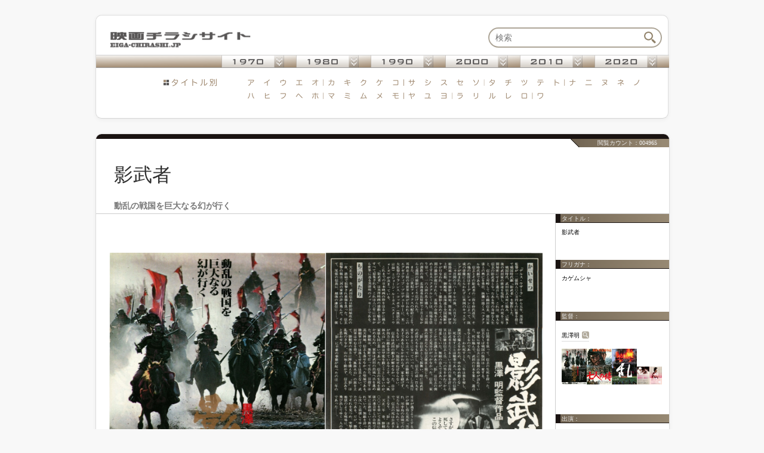

--- FILE ---
content_type: text/html; charset=UTF-8
request_url: https://eiga-chirashi.jp/view_item.php?titleid=26
body_size: 6429
content:

<?xml version="1.0" encoding="utf-8"?>
<!DOCTYPE html PUBLIC "-//W3C//DTD XHTML 1.0 Transitional//EN" "http://www.w3.org/TR/xhtml1/DTD/xhtml1-transitional.dtd">
<html lang="ja" xmlns="http://www.w3.org/1999/xhtml">
<head>
<meta http-equiv="content-type" content="text/html;charset=utf-8" />
<meta name="copyright" content="（C）obalgon" />
<meta http-equiv="content-language" content="ja" />
<meta name="robots" content="index,follow" />
<meta name="classification" content="entertainment" />
<meta name="rating" content="general" />
<meta http-equiv="pragma" content="no-cache" />
<meta name="content-language" content="ja" />
<meta http-equiv="keyword" content="影武者,カゲムシャ,黒澤明,仲代達矢, 山崎努, 萩原健一,1980,東宝映画,黒澤プロダクション,東宝, ,映画,チラシ,高精細" />
<meta name="keywords" content="影武者,カゲムシャ,黒澤明,仲代達矢, 山崎努, 萩原健一,1980,東宝映画,黒澤プロダクション,東宝, ,映画,チラシ,高精細" />
<meta name="description" content="映画チラシサイト：影武者" />
<meta name="author" content="映画チラシサイト：影武者" />
<title>映画チラシサイト：影武者</title>
<link rel="alternate" href="./photos.rss" type="application/rss+xml" title="" id="gallery" />

<meta name="msapplication-square70x70logo" content="./favicon/site-tile-70x70.png">
<meta name="msapplication-square150x150logo" content="./favicon/site-tile-150x150.png">
<meta name="msapplication-wide310x150logo" content="./favicon/site-tile-310x150.png">
<meta name="msapplication-square310x310logo" content="./favicon/site-tile-310x310.png">
<meta name="msapplication-TileColor" content="#0078d7">
<link rel="shortcut icon" type="image/vnd.microsoft.icon" href="./favicon/favicon.ico">
<link rel="icon" type="image/vnd.microsoft.icon" href="./favicon/favicon.ico">
<link rel="apple-touch-icon" sizes="57x57" href="./favicon/apple-touch-icon-57x57.png">
<link rel="apple-touch-icon" sizes="60x60" href="./favicon/apple-touch-icon-60x60.png">
<link rel="apple-touch-icon" sizes="72x72" href="./favicon/apple-touch-icon-72x72.png">
<link rel="apple-touch-icon" sizes="76x76" href="./favicon/apple-touch-icon-76x76.png">
<link rel="apple-touch-icon" sizes="114x114" href="./favicon/apple-touch-icon-114x114.png">
<link rel="apple-touch-icon" sizes="120x120" href="./favicon/apple-touch-icon-120x120.png">
<link rel="apple-touch-icon" sizes="144x144" href="./favicon/apple-touch-icon-144x144.png">
<link rel="apple-touch-icon" sizes="152x152" href="./favicon/apple-touch-icon-152x152.png">
<link rel="apple-touch-icon" sizes="180x180" href="./favicon/apple-touch-icon-180x180.png">
<link rel="icon" type="image/png" sizes="36x36" href="./favicon/android-chrome-36x36.png">
<link rel="icon" type="image/png" sizes="48x48" href="./favicon/android-chrome-48x48.png">
<link rel="icon" type="image/png" sizes="72x72" href="./favicon/android-chrome-72x72.png">
<link rel="icon" type="image/png" sizes="96x96" href="./favicon/android-chrome-96x96.png">
<link rel="icon" type="image/png" sizes="128x128" href="./favicon/android-chrome-128x128.png">
<link rel="icon" type="image/png" sizes="144x144" href="./favicon/android-chrome-144x144.png">
<link rel="icon" type="image/png" sizes="152x152" href="./favicon/android-chrome-152x152.png">
<link rel="icon" type="image/png" sizes="192x192" href="./favicon/android-chrome-192x192.png">
<link rel="icon" type="image/png" sizes="256x256" href="./favicon/android-chrome-256x256.png">
<link rel="icon" type="image/png" sizes="384x384" href="./favicon/android-chrome-384x384.png">
<link rel="icon" type="image/png" sizes="512x512" href="./favicon/android-chrome-512x512.png">
<link rel="icon" type="image/png" sizes="36x36" href="./favicon/icon-36x36.png">
<link rel="icon" type="image/png" sizes="48x48" href="./favicon/icon-48x48.png">
<link rel="icon" type="image/png" sizes="72x72" href="./favicon/icon-72x72.png">
<link rel="icon" type="image/png" sizes="96x96" href="./favicon/icon-96x96.png">
<link rel="icon" type="image/png" sizes="128x128" href="./favicon/icon-128x128.png">
<link rel="icon" type="image/png" sizes="144x144" href="./favicon/icon-144x144.png">
<link rel="icon" type="image/png" sizes="152x152" href="./favicon/icon-152x152.png">
<link rel="icon" type="image/png" sizes="160x160" href="./favicon/icon-160x160.png">
<link rel="icon" type="image/png" sizes="192x192" href="./favicon/icon-192x192.png">
<link rel="icon" type="image/png" sizes="196x196" href="./favicon/icon-196x196.png">
<link rel="icon" type="image/png" sizes="256x256" href="./favicon/icon-256x256.png">
<link rel="icon" type="image/png" sizes="384x384" href="./favicon/icon-384x384.png">
<link rel="icon" type="image/png" sizes="512x512" href="./favicon/icon-512x512.png">
<link rel="icon" type="image/png" sizes="16x16" href="./favicon/icon-16x16.png">
<link rel="icon" type="image/png" sizes="24x24" href="./favicon/icon-24x24.png">
<link rel="icon" type="image/png" sizes="32x32" href="./favicon/icon-32x32.png">
<link rel="manifest" href="./favicon/manifest.json">


<!-- Google tag (gtag.js) -->
<script async src="https://www.googletagmanager.com/gtag/js?id=G-Y5CZPZ4051"></script>
<script>
  window.dataLayer = window.dataLayer || [];
  function gtag(){dataLayer.push(arguments);}
  gtag('js', new Date());

  gtag('config', 'G-Y5CZPZ4051');
</script>


<link rel="stylesheet" href="./css/p/main_p.css?20200817-163539" />
<link rel="stylesheet" href="./css/p/edit_p.css?20180630-103400" />
<script src="./css/p/main_p.js?20210930-203443" type="text/javascript" async></script>

</head>






<body>
<!-- header-->

<div id="head">

<!--  ken  -->
<div id="ken">
<form class="ken-f" method="GET" action="./item_function.php" name="ken_f">
<a href="./"><img src="./img2017/menu_logo.png" alt="映画チラシサイト" align="left" width="300" style="margin-top:3px;"></a>
<input type="text" size="42" class="ken-tx" name="str"  placeholder="検索" onfocus="ken_placeholder(this);" onBlur="ken_placeholder2(this);"/><a href="javascript:void(0);" onclick="top.document.ken_f.submit();return false;"><img src="./img/sp.png" width="43" height="30" class="ken-b"/></a>
</form>
</div>
<!-- /ken -->

<!-- search -->
<div id="search">

<!-- nen -->
<div id="navi_nenall">
<div id="navi_nen">
<ul>
<li><img src="./img2017/navi_nen/navi_nen_bg.png" width="210" height="20" alt="" /></li>


<li class="navioff" onmouseover="this.className='navion'" onmouseout="this.className='navioff'" onclick="this.className='navion'" id="navi1970">
<a href="javascript:void(0);" onclick="return false;"><img id="nen1970" name="nen1970" src="./img2017/navi_nen/nen_1970.png" width="105" height="20" alt="" /></a>
<ul class="sub">
<li><a href="./item_function.php?search=koukai&amp;str=1970">〜1970</a></li>
<li><a href="./item_function.php?search=koukai&amp;str=1971">1971</a></li>
<li><a href="./item_function.php?search=koukai&amp;str=1972">1972</a></li>
<li><a href="./item_function.php?search=koukai&amp;str=1973">1973</a></li>
<li><a href="./item_function.php?search=koukai&amp;str=1974">1974</a></li>
<li><a href="./item_function.php?search=koukai&amp;str=1975">1975</a></li>
<li><a href="./item_function.php?search=koukai&amp;str=1976">1976</a></li>
<li><a href="./item_function.php?search=koukai&amp;str=1977">1977</a></li>
<li><a href="./item_function.php?search=koukai&amp;str=1978">1978</a></li>
<li><a href="./item_function.php?search=koukai&amp;str=1979">1979</a></li>
</ul>
</li>


<li><img src="./img2017/navi_nen/navi_nen_bg.png" width="20" height="20" alt="" /></li>


<li class="navioff" onmouseover="this.className='navion'" onmouseout="this.className='navioff'" onclick="this.className='navion'">
<a href="javascript:void(0);" onclick="return false;"><img id="nen1980" name="nen1980" src="./img2017/navi_nen/nen_1980.png" width="105" height="20" alt="" /></a>
<ul class="sub">
<li><a href="./item_function.php?search=koukai&amp;str=1980">1980</a></li>
<li><a href="./item_function.php?search=koukai&amp;str=1981">1981</a></li>
<li><a href="./item_function.php?search=koukai&amp;str=1982">1982</a></li>
<li><a href="./item_function.php?search=koukai&amp;str=1983">1983</a></li>
<li><a href="./item_function.php?search=koukai&amp;str=1984">1984</a></li>
<li><a href="./item_function.php?search=koukai&amp;str=1985">1985</a></li>
<li><a href="./item_function.php?search=koukai&amp;str=1986">1986</a></li>
<li><a href="./item_function.php?search=koukai&amp;str=1987">1987</a></li>
<li><a href="./item_function.php?search=koukai&amp;str=1988">1988</a></li>
<li><a href="./item_function.php?search=koukai&amp;str=1989">1989</a></li>
</ul>
</li>

<li><img src="./img2017/navi_nen/navi_nen_bg.png" width="20" height="20" alt="" /></li>

<li class="navioff" onmouseover="this.className='navion'" onmouseout="this.className='navioff'" onclick="this.className='navion'">
<a href="javascript:void(0);" onclick="return false;"><img id="nen1990" name="nen1990" src="./img2017/navi_nen/nen_1990.png" width="105" height="20" alt="" /></a>
<ul class="sub">
<li><a href="./item_function.php?search=koukai&amp;str=1990">1990</a></li>
<li><a href="./item_function.php?search=koukai&amp;str=1991">1991</a></li>
<li><a href="./item_function.php?search=koukai&amp;str=1992">1992</a></li>
<li><a href="./item_function.php?search=koukai&amp;str=1993">1993</a></li>
<li><a href="./item_function.php?search=koukai&amp;str=1994">1994</a></li>
<li><a href="./item_function.php?search=koukai&amp;str=1995">1995</a></li>
<li><a href="./item_function.php?search=koukai&amp;str=1996">1996</a></li>
<li><a href="./item_function.php?search=koukai&amp;str=1997">1997</a></li>
<li><a href="./item_function.php?search=koukai&amp;str=1998">1998</a></li>
<li><a href="./item_function.php?search=koukai&amp;str=1999">1999</a></li>
</ul>
</li>


<li><img src="./img2017/navi_nen/navi_nen_bg.png" width="20" height="20" alt="" /></li>


<li class="navioff" onmouseover="this.className='navion'" onmouseout="this.className='navioff'" onclick="this.className='navion'">
<a href="javascript:void(0);" onclick="return false;"><img id="nen2000" name="nen2000" src="./img2017/navi_nen/nen_2000.png" width="105" height="20" alt="" /></a>
<ul class="sub">
<li><a href="./item_function.php?search=koukai&amp;str=2000">2000</a></li>
<li><a href="./item_function.php?search=koukai&amp;str=2001">2001</a></li>
<li><a href="./item_function.php?search=koukai&amp;str=2002">2002</a></li>
<li><a href="./item_function.php?search=koukai&amp;str=2003">2003</a></li>
<li><a href="./item_function.php?search=koukai&amp;str=2004">2004</a></li>
<li><a href="./item_function.php?search=koukai&amp;str=2005">2005</a></li>
<li><a href="./item_function.php?search=koukai&amp;str=2006">2006</a></li>
<li><a href="./item_function.php?search=koukai&amp;str=2007">2007</a></li>
<li><a href="./item_function.php?search=koukai&amp;str=2008">2008</a></li>
<li><a href="./item_function.php?search=koukai&amp;str=2009">2009</a></li>
</ul>
</li>


<li><img src="./img2017/navi_nen/navi_nen_bg.png" width="20" height="20" alt="" /></li>


<li class="navioff" onmouseover="this.className='navion'" onmouseout="this.className='navioff'" onclick="this.className='navion'">
<a href="javascript:void(0);" onclick="return false;"><img id="nen2010" name="nen2010" src="./img2017/navi_nen/nen_2010.png" width="105" height="20" alt="" /></a>
<ul class="sub">
<li><a href="./item_function.php?search=koukai&amp;str=2010">2010</a></li>
<li><a href="./item_function.php?search=koukai&amp;str=2011">2011</a></li>
<li><a href="./item_function.php?search=koukai&amp;str=2012">2012</a></li>
<li><a href="./item_function.php?search=koukai&amp;str=2013">2013</a></li>
<li><a href="./item_function.php?search=koukai&amp;str=2014">2014</a></li>
<li><a href="./item_function.php?search=koukai&amp;str=2015">2015</a></li>
<li><a href="./item_function.php?search=koukai&amp;str=2016">2016</a></li>
<li><a href="./item_function.php?search=koukai&amp;str=2017">2017</a></li>
<li><a href="./item_function.php?search=koukai&amp;str=2018">2018</a></li>
<li><a href="./item_function.php?search=koukai&amp;str=2019">2019</a></li>
</ul>
</li>


<li><img src="./img2017/navi_nen/navi_nen_bg.png" width="20" height="20" alt="" /></li>


<li class="navioff" onmouseover="this.className='navion'" onmouseout="this.className='navioff'" onclick="this.className='navion'">
<a href="javascript:void(0);" onclick="return false;"><img id="nen2020" name="nen2020" src="./img2017/navi_nen/nen_2020.png" width="105" height="20" alt="" /></a>
<ul class="sub">
<li><a href="./item_function.php?search=koukai&amp;str=2020">2020</a></li><li><a href="./item_function.php?search=koukai&amp;str=2021">2021</a></li><li><a href="./item_function.php?search=koukai&amp;str=2022">2022</a></li><li><a href="./item_function.php?search=koukai&amp;str=2023">2023</a></li><li><a href="./item_function.php?search=koukai&amp;str=2024">2024</a></li><li><a href="./item_function.php?search=koukai&amp;str=2025">2025</a></li><li><a href="./item_function.php?search=koukai&amp;str=2026">2026</a></li><li><span style="color:#ccc;">2027</span></li><li><span style="color:#ccc;">2028</span></li><li><span style="color:#ccc;">2029</span></li>
</ul>
</li>


<li>
<img src="./img2017/navi_nen/navi_nen_bg.png" width="20" height="20" alt="" />
</li>

</ul>
</div>
</div>
<!-- /nen -->

<!-- ti -->
<div id="navi_tiall">
<div id="navi_ti">
<ul>
<li id="tili0"><img src="./img2017/navi_50on_ti.png" width="98" height="13" alt="" /><img src="./img/sp.png" width="37" height="13" alt="" /></li>


<!--ア-->
<li><a href="./item_function.php?search=furigana&amp;str=%E3%82%A2"><img id="top_50on_a1" name="top_50on_a1" src="./img/sp.png" width="27" height="13" alt="" /></a></li>
<li><a href="./item_function.php?search=furigana&amp;str=%E3%82%A4"><img id="top_50on_a2" name="top_50on_a2" src="./img/sp.png" width="27" height="13" alt="" /></a></li>
<li><a href="./item_function.php?search=furigana&amp;str=%E3%82%A6%20%E3%83%B4"><img id="top_50on_a3" name="top_50on_a3" src="./img/sp.png" width="27" height="13" alt="" /></a></li>
<li><a href="./item_function.php?search=furigana&amp;str=%E3%82%A8"><img id="top_50on_a4" name="top_50on_a4" src="./img/sp.png" width="27" height="13" alt="" /></a></li>
<li><a href="./item_function.php?search=furigana&amp;str=%E3%82%AA"><img id="top_50on_a5" name="top_50on_a5" src="./img/sp.png" width="27" height="13" alt="" /></a></li>


<!--カ-->
<li><a href="./item_function.php?search=furigana&amp;str=%E3%82%AB%20%E3%82%AC"><img id="top_50on_k1" name="top_50on_k1" src="./img/sp.png" width="27" height="13" alt="" /></a></li>
<li><a href="./item_function.php?search=furigana&amp;str=%E3%82%AD%20%E3%82%AE"><img id="top_50on_k2" name="top_50on_k2" src="./img/sp.png" width="27" height="13" alt="" /></a></li>
<li><a href="./item_function.php?search=furigana&amp;str=%E3%82%AF%20%E3%82%B0"><img id="top_50on_k3" name="top_50on_k3" src="./img/sp.png" width="27" height="13" alt="" /></a></li>
<li><a href="./item_function.php?search=furigana&amp;str=%E3%82%B1%20%E3%82%B2"><img id="top_50on_k4" name="top_50on_k4" src="./img/sp.png" width="27" height="13" alt="" /></a></li>
<li><a href="./item_function.php?search=furigana&amp;str=%E3%82%B3%20%E3%82%B4"><img id="top_50on_k5" name="top_50on_k5" src="./img/sp.png" width="27" height="13" alt="" /></a></li>


<!--サ-->
<li><a href="./item_function.php?search=furigana&amp;str=%E3%82%B5%20%E3%82%B6"><img id="top_50on_s1" name="top_50on_s1" src="./img/sp.png" width="27" height="13" alt="" /></a></li>
<li><a href="./item_function.php?search=furigana&amp;str=%E3%82%B7%20%E3%82%B8"><img id="top_50on_s2" name="top_50on_s2" src="./img/sp.png" width="27" height="13" alt="" /></a></li>
<li><a href="./item_function.php?search=furigana&amp;str=%E3%82%B9%20%E3%82%BA"><img id="top_50on_s3" name="top_50on_s3" src="./img/sp.png" width="27" height="13" alt="" /></a></li>
<li><a href="./item_function.php?search=furigana&amp;str=%E3%82%BB%20%E3%82%BC"><img id="top_50on_s4" name="top_50on_s4" src="./img/sp.png" width="27" height="13" alt="" /></a></li>
<li><a href="./item_function.php?search=furigana&amp;str=%E3%82%BD%20%E3%82%BE"><img id="top_50on_s5" name="top_50on_s5" src="./img/sp.png" width="27" height="13" alt="" /></a></li>


<!--タ-->
<li><a href="./item_function.php?search=furigana&amp;str=%E3%82%BF%20%E3%83%80"><img id="top_50on_t1" name="top_50on_t1" src="./img/sp.png" width="27" height="13" alt="" /></a></li>
<li><a href="./item_function.php?search=furigana&amp;str=%E3%83%81%20%E3%83%82"><img id="top_50on_t2" name="top_50on_t2" src="./img/sp.png" width="27" height="13" alt="" /></a></li>
<li><a href="./item_function.php?search=furigana&amp;str=%E3%83%84%20%E3%83%85"><img id="top_50on_t3" name="top_50on_t3" src="./img/sp.png" width="27" height="13" alt="" /></a></li>
<li><a href="./item_function.php?search=furigana&amp;str=%E3%83%86%20%E3%83%87"><img id="top_50on_t4" name="top_50on_t4" src="./img/sp.png" width="27" height="13" alt="" /></a></li>
<li><a href="./item_function.php?search=furigana&amp;str=%E3%83%88%20%E3%83%89"><img id="top_50on_t5" name="top_50on_t5" src="./img/sp.png" width="27" height="13" alt="" /></a></li>


<!--ナ-->
<li><a href="./item_function.php?search=furigana&amp;str=%E3%83%8A"><img id="top_50on_n1" name="top_50on_n1" src="./img/sp.png" width="27" height="13" alt="" /></a></li>
<li><a href="./item_function.php?search=furigana&amp;str=%E3%83%8B"><img id="top_50on_n2" name="top_50on_n2" src="./img/sp.png" width="27" height="13" alt="" /></a></li>
<li><a href="./item_function.php?search=furigana&amp;str=%E3%83%8C"><img id="top_50on_n3" name="top_50on_n3" src="./img/sp.png" width="27" height="13" alt="" /></a></li>
<li><a href="./item_function.php?search=furigana&amp;str=%E3%83%8D"><img id="top_50on_n4" name="top_50on_n4" src="./img/sp.png" width="27" height="13" alt="" /></a></li>
<li><a href="./item_function.php?search=furigana&amp;str=%E3%83%8E"><img id="top_50on_n5" name="top_50on_n5" src="./img/sp.png" width="27" height="13" alt="" /></a></li>

</ul>
</div>
</div>

<div id="navi_tiall2">
<div id="navi_ti2">
<ul>
<li id="tili02"><img src="./img/sp.png" width="98" height="13" alt="" /><img src="./img/sp.png" width="37" height="13" alt="" /></li>

<!--ハ-->
<li><a href="./item_function.php?search=furigana&amp;str=%E3%83%8F%20%E3%83%90%20%E3%83%91"><img id="top_50on_h1" name="top_50on_h1" src="./img/sp.png" width="27" height="13" alt="" /></a></li>
<li><a href="./item_function.php?search=furigana&amp;str=%E3%83%92%20%E3%83%93%20%E3%83%94"><img id="top_50on_h2" name="top_50on_h2" src="./img/sp.png" width="27" height="13" alt="" /></a></li>
<li><a href="./item_function.php?search=furigana&amp;str=%E3%83%95%20%E3%83%96%20%E3%83%97"><img id="top_50on_h3" name="top_50on_h3" src="./img/sp.png" width="27" height="13" alt="" /></a></li>
<li><a href="./item_function.php?search=furigana&amp;str=%E3%83%98%20%E3%83%99%20%E3%83%9A"><img id="top_50on_h4" name="top_50on_h4" src="./img/sp.png" width="27" height="13" alt="" /></a></li>
<li><a href="./item_function.php?search=furigana&amp;str=%E3%83%9B%20%E3%83%9C%20%E3%83%9D"><img id="top_50on_h5" name="top_50on_h5" src="./img/sp.png" width="27" height="13" alt="" /></a></li>



<!--マ-->
<li><a href="./item_function.php?search=furigana&amp;str=%E3%83%9E"><img id="top_50on_m1" name="top_50on_m1" src="./img/sp.png" width="27" height="13" alt="" /></a></li>
<li><a href="./item_function.php?search=furigana&amp;str=%E3%83%9F"><img id="top_50on_m2" name="top_50on_m2" src="./img/sp.png" width="27" height="13" alt="" /></a></li>
<li><a href="./item_function.php?search=furigana&amp;str=%E3%83%A0"><img id="top_50on_m3" name="top_50on_m3" src="./img/sp.png" width="27" height="13" alt="" /></a></li>
<li><a href="./item_function.php?search=furigana&amp;str=%E3%83%A1"><img id="top_50on_m4" name="top_50on_m4" src="./img/sp.png" width="27" height="13" alt="" /></a></li>
<li><a href="./item_function.php?search=furigana&amp;str=%E3%83%A2"><img id="top_50on_m5" name="top_50on_m5" src="./img/sp.png" width="27" height="13" alt="" /></a></li>


<!--ヤ-->
<li><a href="./item_function.php?search=furigana&amp;str=%E3%83%A4"><img id="top_50on_y1" name="top_50on_y1" src="./img/sp.png" width="27" height="13" alt="" /></a></li>
<li><a href="./item_function.php?search=furigana&amp;str=%E3%83%A6"><img id="top_50on_y2" name="top_50on_y2" src="./img/sp.png" width="27" height="13" alt="" /></a></li>
<li><a href="./item_function.php?search=furigana&amp;str=%E3%83%A8"><img id="top_50on_y3" name="top_50on_y3" src="./img/sp.png" width="27" height="13" alt="" /></a></li>


<!--ラ-->
<li><a href="./item_function.php?search=furigana&amp;str=%E3%83%A9"><img id="top_50on_r1" name="top_50on_r1" src="./img/sp.png" width="27" height="13" alt="" /></a></li>
<li><a href="./item_function.php?search=furigana&amp;str=%E3%83%AA"><img id="top_50on_r2" name="top_50on_r2" src="./img/sp.png" width="27" height="13" alt="" /></a></li>
<li><a href="./item_function.php?search=furigana&amp;str=%E3%83%AB"><img id="top_50on_r3" name="top_50on_r3" src="./img/sp.png" width="27" height="13" alt="" /></a></li>
<li><a href="./item_function.php?search=furigana&amp;str=%E3%83%AC"><img id="top_50on_r4" name="top_50on_r4" src="./img/sp.png" width="27" height="13" alt="" /></a></li>
<li><a href="./item_function.php?search=furigana&amp;str=%E3%83%AD"><img id="top_50on_r5" name="top_50on_r5" src="./img/sp.png" width="27" height="13" alt="" /></a></li>


<!--ワ-->
<li><a href="./item_function.php?search=furigana&amp;str=%E3%83%AF"><img id="top_50on_w1" name="top_50on_w1" src="./img/sp.png" width="27" height="13" alt="" /></a></li>


</ul>
</div>
</div>
<div id="ti_end">&#160;</div>
<!-- /ti -->

</div>
<!-- /search -->

</div>

<!-- /header -->





<div id="page" style="">




<!-- contents-->
<div id="view">
<div id="view_copy1">閲覧カウント：004965</div>

<!--■title-->
<div id="view-ti">影武者</div>
<!--/■title-->


<!-- ■copy-->
<div id="view_copy2">
<font id="copy_c">動乱の戦国を巨大なる幻が行く</font></div>
<!-- /■copy-->




<!-- 画像フレーム -->
<div id="view-i-f">

<div id="view_item">




<!--■mainview-->
<div id="view-i" align="center">
<a href="./081006/movie000029.pdf"><img src="./081006/sumimg/movie000029-0.jpg" alt="影武者" height="513"/><img src="./081006/sumimg/movie000029-1.jpg" alt="影武者" height="513"/></a><br>
<div id="view-size">△画像をクリックでPDFダウンロード / ファイルサイズ：3.78MB　</div></div>

<!--/■mainview-->
</div>




<div style="font-size:10px;margin-top:120px;text-align:right;padding-right:20px;">
※ 出演者などの映画データは編集作業途中の物です。<br />
※２枚以上画像がある場合は、複数ページの形で１つのPDFにまとめています。<br/>　( チラシの表裏面、どちらの画像をクリックしても同じPDFがダウンロードされますのでご注意下さい。)
</div>

<div id="tweet">
<table  cellspacing="0" cellpadding="0" border="0" id="sns_table"><tr>


<td class="sns_td sns_tw"><a href="https://twitter.com/share?url=https%3A%2F%2Feiga-chirashi.jp%2Fview_item.php%3Ftitleid%3D26&text=%E6%98%A0%E7%94%BB%E3%83%81%E3%83%A9%E3%82%B7%E3%82%B5%E3%82%A4%E3%83%88%EF%BC%9A%E3%80%8E%E5%BD%B1%E6%AD%A6%E8%80%85%E3%80%8F" onclick="window.open(this.href, 'tweetwindow', 'width=550, height=450,personalbar=0,toolbar=0,scrollbars=1,resizable=1'); return false;"><img src="./img/sp.png" alt="ツイートする" title="ツイートする" /></a></td>


<td class="sns_td sns_fb"><a href="https://www.facebook.com/sharer/sharer.php?u=https%3A%2F%2Feiga-chirashi.jp%2Fview_item.php%3Ftitleid%3D26" onclick="window.open(this.href,'FBwindow','width=650,height=450,menubar=no,toolbar=no,scrollbars=yes');return false;"><img src="./img/sp.png" alt="Facebookでシェアする" title="Facebookでシェアする" /></a></td>


<td class="sns_td sns_hb"><a href="http://b.hatena.ne.jp/add?mode=confirm&url=https%3A%2F%2Feiga-chirashi.jp%2Fview_item.php%3Ftitleid%3D26&title=%E6%98%A0%E7%94%BB%E3%83%81%E3%83%A9%E3%82%B7%E3%82%B5%E3%82%A4%E3%83%88%EF%BC%9A%E3%80%8E%E5%BD%B1%E6%AD%A6%E8%80%85%E3%80%8F" onclick="window.open(this.href, 'share_window', 'width=550, height=450,personalbar=0,toolbar=0,scrollbars=1,resizable=1'); return false;"><img src="./img/sp.png" alt="このエントリーをはてなブックマークに追加" title="このエントリーをはてなブックマークに追加"  /></a></td>


<td class="sns_td sns_pc"><a href="http://getpocket.com/edit?url=https%3A%2F%2Feiga-chirashi.jp%2Fview_item.php%3Ftitleid%3D26" target="_blank"><img src="./img/sp.png" alt="Pocketに保存する" title="Pocketに保存する" /></a></td>


<td class="sns_td sns_pn">
<a data-pin-do="buttonBookmark" data-pin-custom="true" data-pin-tall="true" data-pin-round="true" data-pin-save="false" href="https://jp.pinterest.com/pin/create/button/"><img src="./img/sp.png" /></a></td>



<td class="sns_td sns_ln"><a href="http://line.me/R/msg/text/?Syncer%20http%3A%2F%2Feiga-chirashi.jp%2Fview_item.php%3Ftitleid%3D26"><img src="./img/sp.png" alt="ラインで送る" title="ラインで送る"/></a></td>

</tr></table>
</div>


</div>
<!-- 画像フレームen -->




<!-- データフレーム -->
<div id="view-a-f">

<div id="view-a">

<div id="add_text">
<div class="add_text_ti" style="margin-top:-30px;">タイトル：</div><div class="add_text_tx">影武者</div><div class="add_text_ti" style="margin-top: 40px;">フリガナ：</div><span style="font-size:9px;"><div class="add_text_tx">カゲムシャ</div></span><div class="add_text_ti">監督：</div><div class="add_text_tx"><a href="./item_function.php?search=director&str=黒澤明" class="add_tx_link">黒澤明</a><br/><div class="add_text_img"><a href="./view_item.php?titleid=26"><img src="./081006/s_sumimg/movie000029-0.jpg" width="42"  onmouseover="koma_title_view('影武者');return false;"  onmouseout="koma_title_out();return false;" onmousemove="koma_title_mov(event.clientX,event.clientY);"/></a><a href="./view_item.php?titleid=39"><img src="./081006/s_sumimg/movie000042-0.jpg" width="42"  onmouseover="koma_title_view('七人の侍');return false;"  onmouseout="koma_title_out();return false;" onmousemove="koma_title_mov(event.clientX,event.clientY);"/></a><a href="./view_item.php?titleid=897"><img src="./081020_1/s_sumimg/081020_2000013-0.jpg" width="42"  onmouseover="koma_title_view('乱');return false;"  onmouseout="koma_title_out();return false;" onmousemove="koma_title_mov(event.clientX,event.clientY);"/></a><a href="./view_item.php?titleid=6912"><img src="./111214/s_sumimg/111214000056-0.jpg" width="42"  onmouseover="koma_title_view('香川京子と巨匠たち');return false;"  onmouseout="koma_title_out();return false;" onmousemove="koma_title_mov(event.clientX,event.clientY);"/></a></div></div><div class="add_text_ti">出演：</div><div class="add_text_tx"><a href="./item_function.php?search=actor&str=仲代達矢" class="add_tx_link">仲代達矢</a><br/><div class="add_text_img"><a href="./view_item.php?titleid=856"><img src="./081017_3/s_sumimg/081017_2000091-0.jpg" width="42"  onmouseover="koma_title_view('鬼龍院花子の生涯');return false;"  onmouseout="koma_title_out();return false;" onmousemove="koma_title_mov(event.clientX,event.clientY);"/></a><a href="./view_item.php?titleid=3632"><img src="./081202/s_sumimg/081202000029-0.jpg" width="42"  onmouseover="koma_title_view('陽炎');return false;"  onmouseout="koma_title_out();return false;" onmousemove="koma_title_mov(event.clientX,event.clientY);"/></a><a href="./view_item.php?titleid=26"><img src="./081006/s_sumimg/movie000029-0.jpg" width="42"  onmouseover="koma_title_view('影武者');return false;"  onmouseout="koma_title_out();return false;" onmousemove="koma_title_mov(event.clientX,event.clientY);"/></a><a href="./view_item.php?titleid=905"><img src="./081020_1/s_sumimg/081020_2000021-0.jpg" width="42"  onmouseover="koma_title_view('食卓のない家');return false;"  onmouseout="koma_title_out();return false;" onmousemove="koma_title_mov(event.clientX,event.clientY);"/></a></div><a href="./item_function.php?search=actor&str= 山崎努" class="add_tx_link"> 山崎努</a><br/><div class="add_text_img"><a href="./view_item.php?titleid=26"><img src="./081006/s_sumimg/movie000029-0.jpg" width="42"  onmouseover="koma_title_view('影武者');return false;"  onmouseout="koma_title_out();return false;" onmousemove="koma_title_mov(event.clientX,event.clientY);"/></a><a href="./view_item.php?titleid=10221"><img src="./170228/s_sumimg/170228000015-0.jpg" width="42"  onmouseover="koma_title_view('影武者');return false;"  onmouseout="koma_title_out();return false;" onmousemove="koma_title_mov(event.clientX,event.clientY);"/></a><a href="./view_item.php?titleid=10222"><img src="./170228/s_sumimg/170228000014-0.jpg" width="42"  onmouseover="koma_title_view('影武者');return false;"  onmouseout="koma_title_out();return false;" onmousemove="koma_title_mov(event.clientX,event.clientY);"/></a></div><a href="./item_function.php?search=actor&str= 萩原健一" class="add_tx_link"> 萩原健一</a><br/><div class="add_text_img"><a href="./view_item.php?titleid=26"><img src="./081006/s_sumimg/movie000029-0.jpg" width="42"  onmouseover="koma_title_view('影武者');return false;"  onmouseout="koma_title_out();return false;" onmousemove="koma_title_mov(event.clientX,event.clientY);"/></a><a href="./view_item.php?titleid=10221"><img src="./170228/s_sumimg/170228000015-0.jpg" width="42"  onmouseover="koma_title_view('影武者');return false;"  onmouseout="koma_title_out();return false;" onmousemove="koma_title_mov(event.clientX,event.clientY);"/></a><a href="./view_item.php?titleid=10222"><img src="./170228/s_sumimg/170228000014-0.jpg" width="42"  onmouseover="koma_title_view('影武者');return false;"  onmouseout="koma_title_out();return false;" onmousemove="koma_title_mov(event.clientX,event.clientY);"/></a></div></div><div class="add_text_ti">公開：</div><div class="add_text_tx"><a href="./item_function.php?search=koukai&str=1980" class="add_tx_link">1980年</a></div><div id="title_balloon"></div>



<br/><br/>
</div>

</div>
</div>
<!-- データフレームen -->
<div class="clearbox"> </div>




<!-- ■tag -->
<div id="view-tag2"><span style="font-size:10px;">カテゴリータグ：</span>　<a href="./item_function.php?search=tag&str=アクション"><nobr>アクション</nobr></a>　<WBR><a href="./item_function.php?search=tag&str=歴史"><nobr>歴史</nobr></a>　<WBR></div>
<div id="view-tag_img">こちらの映画チラシにも「アクション」タグがついています<br/><br/><a href="./view_item.php?titleid=5475"><img src="./100106_2/s_sumimg/100106000055-0.jpg" width="54"  onmouseover="koma_title_view('映画ドラえもん のび太の新魔界大冒険 ７人の魔法使い');return false;"  onmouseout="koma_title_out();return false;" onmousemove="koma_title_mov(event.clientX,event.clientY);"/></a><a href="./view_item.php?titleid=6934"><img src="./120209/s_sumimg/120209000005-0.jpg" width="54"  onmouseover="koma_title_view('名探偵コナン　11人目のストライカー');return false;"  onmouseout="koma_title_out();return false;" onmousemove="koma_title_mov(event.clientX,event.clientY);"/></a><a href="./view_item.php?titleid=4486"><img src="./081110_1/s_sumimg/081110a000036-0.jpg" width="54"  onmouseover="koma_title_view('名探偵コナン・探偵たちの鎮魂歌');return false;"  onmouseout="koma_title_out();return false;" onmousemove="koma_title_mov(event.clientX,event.clientY);"/></a><a href="./view_item.php?titleid=2518"><img src="./081105_1/s_sumimg/081105000078-0.jpg" width="54"  onmouseover="koma_title_view('名探偵コナン・水平線上の陰謀');return false;"  onmouseout="koma_title_out();return false;" onmousemove="koma_title_mov(event.clientX,event.clientY);"/></a><a href="./view_item.php?titleid=8214"><img src="./140304/s_sumimg/140304000071-0.jpg" width="54"  onmouseover="koma_title_view('名探偵コナン 異次元の狙撃手');return false;"  onmouseout="koma_title_out();return false;" onmousemove="koma_title_mov(event.clientX,event.clientY);"/></a><a href="./view_item.php?titleid=2344"><img src="./081104_1/s_sumimg/081104000079-0.jpg" width="54"  onmouseover="koma_title_view('仮面ライダー555,爆竜戦隊アバレンジャー　劇場版');return false;"  onmouseout="koma_title_out();return false;" onmousemove="koma_title_mov(event.clientX,event.clientY);"/></a><a href="./view_item.php?titleid=7591"><img src="./130816/s_sumimg/130816000001-0.jpg" width="54"  onmouseover="koma_title_view('怪盗グルーのミニオン危機一発');return false;"  onmouseout="koma_title_out();return false;" onmousemove="koma_title_mov(event.clientX,event.clientY);"/></a><a href="./view_item.php?titleid=1824"><img src="./081029_2/s_sumimg/20081029b000036-0.jpg" width="54"  onmouseover="koma_title_view('名探偵コナン　瞳の中の暗殺者');return false;"  onmouseout="koma_title_out();return false;" onmousemove="koma_title_mov(event.clientX,event.clientY);"/></a><a href="./view_item.php?titleid=10743"><img src="./171211/s_sumimg/171211000011-0.jpg" width="54"  onmouseover="koma_title_view('映画　ドラえもん　のび太の宝島');return false;"  onmouseout="koma_title_out();return false;" onmousemove="koma_title_mov(event.clientX,event.clientY);"/></a><a href="./view_item.php?titleid=8673"><img src="./141218/s_sumimg/141218000027-0.jpg" width="54"  onmouseover="koma_title_view('名探偵コナン・業火の向日葵');return false;"  onmouseout="koma_title_out();return false;" onmousemove="koma_title_mov(event.clientX,event.clientY);"/></a><a href="./view_item.php?titleid=5959"><img src="./100210_2/s_sumimg/100210000084-0.jpg" width="54"  onmouseover="koma_title_view('名探偵コナン　漆黒の追跡者');return false;"  onmouseout="koma_title_out();return false;" onmousemove="koma_title_mov(event.clientX,event.clientY);"/></a><a href="./view_item.php?titleid=2333"><img src="./081104_1/s_sumimg/081104000068-0.jpg" width="54"  onmouseover="koma_title_view('踊る大捜査線THE MOVIE2レインボーブリッジを封鎖せよ！');return false;"  onmouseout="koma_title_out();return false;" onmousemove="koma_title_mov(event.clientX,event.clientY);"/></a><a href="./view_item.php?titleid=10885"><img src="./180307/s_sumimg/180307000024-0.jpg" width="54"  onmouseover="koma_title_view('名探偵コナン ゼロの執行人');return false;"  onmouseout="koma_title_out();return false;" onmousemove="koma_title_mov(event.clientX,event.clientY);"/></a><a href="./view_item.php?titleid=3402"><img src="./081126_1/s_sumimg/081126b000011-0.jpg" width="54"  onmouseover="koma_title_view('ウォリアーズ');return false;"  onmouseout="koma_title_out();return false;" onmousemove="koma_title_mov(event.clientX,event.clientY);"/></a><a href="./view_item.php?titleid=4064"><img src="./090217/s_sumimg/090217000022-0.jpg" width="54"  onmouseover="koma_title_view('NIN×NIN　忍者ハットリくんザムービー');return false;"  onmouseout="koma_title_out();return false;" onmousemove="koma_title_mov(event.clientX,event.clientY);"/></a><div style="text-align:right;padding-right:10px;"><a href="./item_function.php?search=tag&str=アクション">「アクション」タグのチラシを全部見る ≫</a></div></div><!-- /■tag -->


</div>
<!-- /contents -->




<!-- amazon b9hs3e-22-->
<div id="foot_amazon">

<script type="text/javascript">
amzn_assoc_ad_type="responsive_search_widget";
amzn_assoc_tracking_id ="b9hs3e-22";
amzn_assoc_marketplace ="amazon";
amzn_assoc_region ="JP";
amzn_assoc_placement ="";
amzn_assoc_search_type = "search_widget";
amzn_assoc_width ="600";
amzn_assoc_height ="250";
amzn_assoc_default_search_category ="VideoDownload";
amzn_assoc_default_search_key ="影武者";
amzn_assoc_theme ="light";
amzn_assoc_bg_color ="FFFFFF";
</script>
<script src="//z-fe.amazon-adsystem.com/widgets/q?ServiceVersion=20070822&Operation=GetScript&ID=OneJS&WS=1&Marketplace=JP"></script>
</div>
<div id="foot_amazon2">

<iframe src="https://rcm-fe.amazon-adsystem.com/e/cm? o=9&p=12&l=ur1&category=primevideochannel&banner=19AYN4A0VP0DS7X0YWG2&f =ifr&linkID=bd12eb7ec0fbaad28acca22c51eafe4d&t=b9hs3e-22&tracking_id=b9hs3e-22 " width="300" height="250" scrolling="no" border="0" marginwidth="0" style="border:none;" frameborder="0"></iframe></div>
<!-- /amazon -->
<!-- clear -->
<div class="clearbox"> </div>
<!-- /clear -->



<div id="view_foot">
<a href="&#x6D;ai&#x6C;&#116;o&#x3A;info&#64;eiga-chirashi.jp"><img src="./img/foot.png" width="261" height="58" alt=""/></a>
</div>
</div>




<script async defer src="//assets.pinterest.com/js/pinit.js"></script>
</body>
</html>
